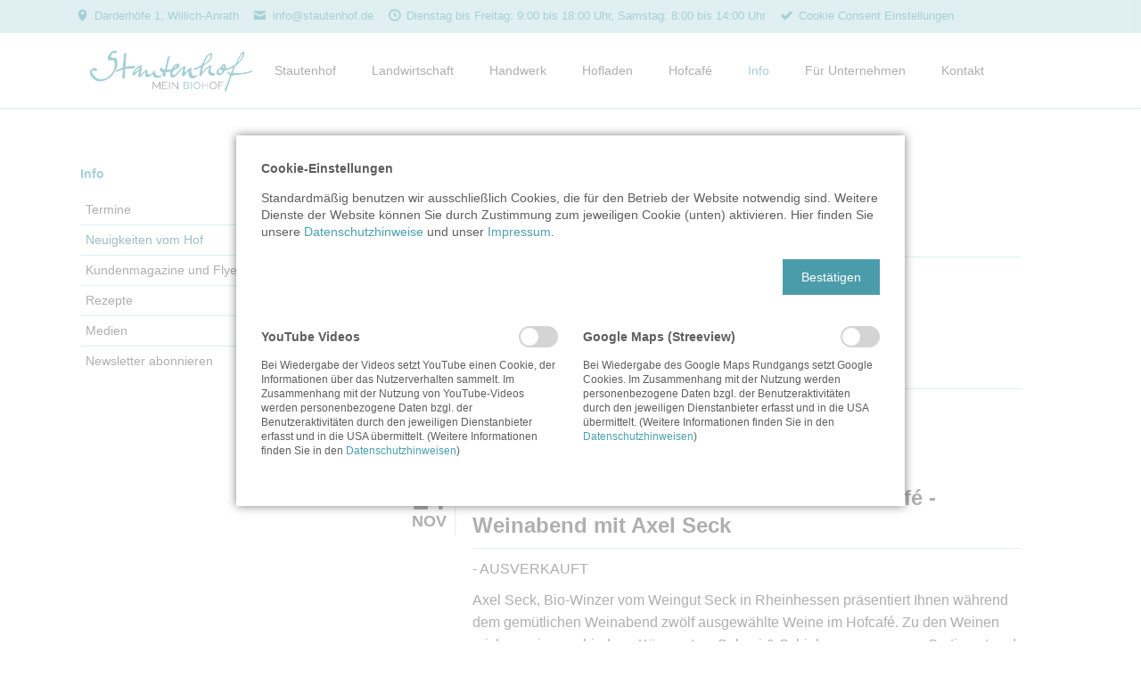

--- FILE ---
content_type: text/html; charset=UTF-8
request_url: https://www.stautenhof.de/aktuelles.html?_cmsscb=1
body_size: 8973
content:
<!DOCTYPE html>
<html lang="de">
<head>

      <meta charset="UTF-8">
    <title>Neuigkeiten vom Hof - Stautenhof MEIN BIOHOF</title>
    <base href="https://www.stautenhof.de/">

          <meta name="robots" content="noindex,nofollow">
      <meta name="description" content="">
      <meta name="generator" content="Contao Open Source CMS">
    
    
            <link rel="stylesheet" href="assets/css/colorbox.min.css,tablesorter.min.css,tablesort.min.css,normalize...-947a0cd7.css">        <script src="assets/js/jquery.min.js,mootools.min.js,modernizr-2.6.2.min.js-484f60be.js"></script><link rel="stylesheet" href="bundles/marketingsuite/css/cookie-bar.css"><meta name="viewport" content="width=device-width,initial-scale=1">
  
</head>
<body id="top" class="cookie-bar-visible">

  
	<!--[if lt IE 8]>
		<p>You are using an outdated browser. <a href="http://whatbrowser.org/">Upgrade your browser today</a>.</p>
	<![endif]-->

	
	<div class="page">

					<header class="page-header">
				
<div class="header-bar">
	<div class="header-bar-inner"><ul class="icon-links ce_rsce_tao_icon_links header-links">
			<li>
			<a href="https://www.google.de/maps/place/Darderh%C3%B6fe+1,+47877+Willich/@51.2829551,6.4713582,17.75z/data=!4m2!3m1!1s0x47b8aec2a2af1849:0x43a129e68aef790" data-icon="&#xe0d3;" target="_blank">
				<span class="icon-links-label">Darderhöfe 1, Willich-Anrath</span>
			</a>
		</li>
			<li>
			<a href="mailto:info@stautenhof.de" data-icon="&#xe0cd;">
				<span class="icon-links-label">info@stautenhof.de</span>
			</a>
		</li>
			<li>
			<a href="kontakt.html" data-icon="&#xe049;">
				<span class="icon-links-label">Dienstag bis Freitag: 9:00 bis 18:00 Uhr, Samstag: 8:00 bis 14:00 Uhr</span>
			</a>
		</li>
			<li>
			<a href="aktuelles.html?_cmsscb=1" data-icon="&#x2713;">
				<span class="icon-links-label">Cookie Consent Einstellungen</span>
			</a>
		</li>
	</ul>

</div>
</div>
<div class="header-navigation">
	<div class="header-navigation-inner">
<!-- indexer::stop -->
<p class="ce_rsce_tao_logo logo">
	<a href="">
								

<img src="files/tao/Bilder/logo.png" width="1500" height="400" alt="Stautenhof" title="Logo Stautenhof">

			</a>
</p>
<!-- indexer::continue -->

<!-- indexer::stop -->
<nav class="mod_rocksolid_mega_menu main-navigation block" id="main-navigation">

  
  <a href="aktuelles.html?_cmsscb=1#skipNavigation78" class="invisible">Navigation überspringen</a>

  <ul class="level_1">

	
				
		<li class="submenu home tagline-no-border first">

							<a href="bio_hof_krefeld_duesseldorf_moenchengladbach_neuss_viersen.html" title="Stautenhof" class="submenu home tagline-no-border first" aria-haspopup="true" itemprop="url"><span itemprop="name">Stautenhof</span>
			
			
							</a>
			
			<ul class="level_2">

	
				
		<li class="first">

							<a href="geschichte.html" title="Geschichte" class="first" itemprop="url"><span itemprop="name">Geschichte</span>
			
			
							</a>
			
			
		</li>

	
				
		<li class="">

							<a href="leitbild.html" title="Leitbild" class="" itemprop="url"><span itemprop="name">Leitbild</span>
			
			
							</a>
			
			
		</li>

	
				
		<li class="">

							<a href="betriebliches-gesundheitsmanagement-bgm.html" title="Auszeichnungen" class="" itemprop="url"><span itemprop="name">Auszeichnungen</span>
			
			
							</a>
			
			
		</li>

	
				
		<li class="">

							<a href="projekte.html" title="Projekte" class="" itemprop="url"><span itemprop="name">Projekte</span>
			
			
							</a>
			
			
		</li>

	
				
		<li class="">

							<a href="kindergeburtstage.html" title="Kindergeburtstage" class="" itemprop="url"><span itemprop="name">Kindergeburtstage</span>
			
			
							</a>
			
			
		</li>

	
				
		<li class="">

							<a href="lernen-auf-dem-stautenhof.html" title="Hofführungen" class="" itemprop="url"><span itemprop="name">Hofführungen</span>
			
			
							</a>
			
			
		</li>

	
				
		<li class="">

							<a href="zusammenarbeit.html" title="Zusammenarbeit" class="" itemprop="url"><span itemprop="name">Zusammenarbeit</span>
			
			
							</a>
			
			
		</li>

	
				
		<li class="">

							<a href="genussrechte.html" title="Genussrechte" class="" itemprop="url"><span itemprop="name">Genussrechte</span>
			
			
							</a>
			
			
		</li>

	
				
		<li class="">

							<a href="mitarbeiter.html" title="Team" class="" itemprop="url"><span itemprop="name">Team</span>
			
			
							</a>
			
			
		</li>

	
				
		<li class="last">

							<a href="jobs.html" title="Jobs" class="last" itemprop="url"><span itemprop="name">Jobs</span>
			
			
							</a>
			
			
		</li>

	
</ul>

		</li>

	
				
		<li class="submenu home tagline-no-border">

							<a href="ackerbau.html" title="Landwirtschaft" class="submenu home tagline-no-border" aria-haspopup="true" itemprop="url"><span itemprop="name">Landwirtschaft</span>
			
			
							</a>
			
			<ul class="level_2">

	
				
		<li class="first">

							<a href="ackerbau.html" title="Ackerbau" class="first" itemprop="url"><span itemprop="name">Ackerbau</span>
			
			
							</a>
			
			
		</li>

	
				
		<li class="submenu last">

							<a href="schweine.html" title="Tierhaltung" class="submenu last" aria-haspopup="true" itemprop="url"><span itemprop="name">Tierhaltung</span>
			
			
							</a>
			
			<ul class="level_3">

	
				
		<li class="first">

							<a href="schweine.html" title="Schweine" class="first" itemprop="url"><span itemprop="name">Schweine</span>
			
			
							</a>
			
			
		</li>

	
				
		<li class="">

							<a href="rinder.html" title="Rinder" class="" itemprop="url"><span itemprop="name">Rinder</span>
			
			
							</a>
			
			
		</li>

	
				
		<li class="">

							<a href="schafe.html" title="Schafe" class="" itemprop="url"><span itemprop="name">Schafe</span>
			
			
							</a>
			
			
		</li>

	
				
		<li class="">

							<a href="weideh%C3%A4hnchen.html" title="Weidehähnchen" class="" itemprop="url"><span itemprop="name">Weidehähnchen</span>
			
			
							</a>
			
			
		</li>

	
				
		<li class="last">

							<a href="legehennen.html" title="Legehennen" class="last" itemprop="url"><span itemprop="name">Legehennen</span>
			
			
							</a>
			
			
		</li>

	
</ul>

		</li>

	
</ul>

		</li>

	
				
		<li class="submenu home tagline-no-border">

							<a href="metzgerei-und-reifekeller.html" title="Handwerk" class="submenu home tagline-no-border" aria-haspopup="true" itemprop="url"><span itemprop="name">Handwerk</span>
			
			
							</a>
			
			<ul class="level_2">

	
				
		<li class="first">

							<a href="metzgerei-und-reifekeller.html" title="Metzgerei und Reifekeller" class="first" itemprop="url"><span itemprop="name">Metzgerei und Reifekeller</span>
			
			
							</a>
			
			
		</li>

	
				
		<li class="last">

							<a href="b%C3%A4ckerei.html" title="Bäckerei" class="last" itemprop="url"><span itemprop="name">Bäckerei</span>
			
			
							</a>
			
			
		</li>

	
</ul>

		</li>

	
				
		<li class="submenu">

							<a href="bio_metzgerei.html" title="Hofladen" class="submenu" aria-haspopup="true" itemprop="url"><span itemprop="name">Hofladen</span>
			
			
							</a>
			
			<ul class="level_2">

	
				
		<li class="first">

							<a href="bio_metzgerei.html" title="Metzgerei" class="first" itemprop="url"><span itemprop="name">Metzgerei</span>
			
			
							</a>
			
			
		</li>

	
				
		<li class="">

							<a href="bio_brot_broetchen_bio_baeckerei.html" title="Bäckerei" class="" itemprop="url"><span itemprop="name">Bäckerei</span>
			
			
							</a>
			
			
		</li>

	
				
		<li class="">

							<a href="bio_laden.html" title="Bioladen" class="" itemprop="url"><span itemprop="name">Bioladen</span>
			
			
							</a>
			
			
		</li>

	
				
		<li class="">

							<a href="einkaufen/rundgang.html" title="Rundgang" class="" itemprop="url"><span itemprop="name">Rundgang</span>
			
			
							</a>
			
			
		</li>

	
				
		<li class="last">

							<a href="angebote.html" title="Angebote" class="last" itemprop="url"><span itemprop="name">Angebote</span>
			
			
							</a>
			
			
		</li>

	
</ul>

		</li>

	
				
		<li class="submenu">

							<a href="essen_stautenhof.html" title="Hofcafé" class="submenu" aria-haspopup="true" itemprop="url"><span itemprop="name">Hofcafé</span>
			
			
							</a>
			
			<ul class="level_2">

	
				
		<li class="first">

							<a href="fr%C3%BChst%C3%BCck.html" title="Frühstück" class="first" itemprop="url"><span itemprop="name">Frühstück</span>
			
			
							</a>
			
			
		</li>

	
				
		<li class="tagline-no-border">

							<a href="mittagstisch.html" title="Mittagstisch" class="tagline-no-border" itemprop="url"><span itemprop="name">Mittagstisch</span>
			
			
							</a>
			
			
		</li>

	
				
		<li class="">

							<a href="kaffee-kuchen.html" title="Kaffee &amp; Kuchen" class="" itemprop="url"><span itemprop="name">Kaffee & Kuchen</span>
			
			
							</a>
			
			
		</li>

	
				
		<li class="last">

							<a href="au%C3%9Fer-haus-service_catering.html" title="Außer-Haus-Service" class="last" itemprop="url"><span itemprop="name">Außer-Haus-Service</span>
			
			
							</a>
			
			
		</li>

	
</ul>

		</li>

	
				
		<li class="forward trail submenu">

							<strong class="forward trail submenu" aria-haspopup="true" itemprop="name">Info			
			
							</strong>
			
			<ul class="level_2">

	
				
		<li class="sibling first">

							<a href="events-list.html" title="Termine" class="sibling first" itemprop="url"><span itemprop="name">Termine</span>
			
			
							</a>
			
			
		</li>

	
				
		<li class="active">

							<strong class="active" itemprop="name">Neuigkeiten vom Hof			
			
							</strong>
			
			
		</li>

	
				
		<li class="sibling">

							<a href="kundenmagazin-hofkunde.html" title="Kundenmagazine und Flyer" class="sibling" itemprop="url"><span itemprop="name">Kundenmagazine und Flyer</span>
			
			
							</a>
			
			
		</li>

	
				
		<li class="sibling">

							<a href="rezepte.html" title="Rezepte" class="sibling" itemprop="url"><span itemprop="name">Rezepte</span>
			
			
							</a>
			
			
		</li>

	
				
		<li class="sibling">

							<a href="presse.html" title="Medien" class="sibling" itemprop="url"><span itemprop="name">Medien</span>
			
			
							</a>
			
			
		</li>

	
				
		<li class="sibling last">

							<a href="newsletter-abonnieren.html" title="Newsletter abonnieren" class="sibling last" itemprop="url"><span itemprop="name">Newsletter abonnieren</span>
			
			
							</a>
			
			
		</li>

	
</ul>

		</li>

	
				
		<li class="">

							<a href="stautenhof-fuer-unternehmen.html" title="Für Unternehmen" class="" itemprop="url"><span itemprop="name">Für Unternehmen</span>
			
			
							</a>
			
			
		</li>

	
				
		<li class="last">

							<a href="kontakt.html" title="Kontakt" class="last" itemprop="url"><span itemprop="name">Kontakt</span>
			
			
							</a>
			
			
		</li>

	
</ul>

  <a id="skipNavigation78" class="invisible">&nbsp;</a>

</nav>
<!-- indexer::continue -->

</div>
</div>
<div class="main-navigation-mobile">
<!-- indexer::stop -->
<nav class="mod_navigation block">

  
  <a href="aktuelles.html?_cmsscb=1#skipNavigation11" class="invisible">Navigation überspringen</a>

  
<ul class="level_1">
            <li class="submenu home tagline-no-border first"><a href="bio_hof_krefeld_duesseldorf_moenchengladbach_neuss_viersen.html" title="Stautenhof" class="submenu home tagline-no-border first" aria-haspopup="true">Stautenhof</a>
<ul class="level_2">
            <li class="first"><a href="geschichte.html" title="Geschichte" class="first">Geschichte</a></li>
                <li><a href="leitbild.html" title="Leitbild">Leitbild</a></li>
                <li><a href="betriebliches-gesundheitsmanagement-bgm.html" title="Auszeichnungen">Auszeichnungen</a></li>
                <li><a href="projekte.html" title="Projekte">Projekte</a></li>
                <li><a href="kindergeburtstage.html" title="Kindergeburtstage">Kindergeburtstage</a></li>
                <li><a href="lernen-auf-dem-stautenhof.html" title="Hofführungen">Hofführungen</a></li>
                <li><a href="zusammenarbeit.html" title="Zusammenarbeit">Zusammenarbeit</a></li>
                <li><a href="genussrechte.html" title="Genussrechte">Genussrechte</a></li>
                <li><a href="mitarbeiter.html" title="Team">Team</a></li>
                <li class="last"><a href="jobs.html" title="Jobs" class="last">Jobs</a></li>
      </ul>
</li>
                <li class="submenu home tagline-no-border"><a href="ackerbau.html" title="Landwirtschaft" class="submenu home tagline-no-border" aria-haspopup="true">Landwirtschaft</a>
<ul class="level_2">
            <li class="first"><a href="ackerbau.html" title="Ackerbau" class="first">Ackerbau</a></li>
                <li class="submenu last"><a href="schweine.html" title="Tierhaltung" class="submenu last" aria-haspopup="true">Tierhaltung</a>
<ul class="level_3">
            <li class="first"><a href="schweine.html" title="Schweine" class="first">Schweine</a></li>
                <li><a href="rinder.html" title="Rinder">Rinder</a></li>
                <li><a href="schafe.html" title="Schafe">Schafe</a></li>
                <li><a href="weideh%C3%A4hnchen.html" title="Weidehähnchen">Weidehähnchen</a></li>
                <li class="last"><a href="legehennen.html" title="Legehennen" class="last">Legehennen</a></li>
      </ul>
</li>
      </ul>
</li>
                <li class="submenu home tagline-no-border"><a href="metzgerei-und-reifekeller.html" title="Handwerk" class="submenu home tagline-no-border" aria-haspopup="true">Handwerk</a>
<ul class="level_2">
            <li class="first"><a href="metzgerei-und-reifekeller.html" title="Metzgerei und Reifekeller" class="first">Metzgerei und Reifekeller</a></li>
                <li class="last"><a href="b%C3%A4ckerei.html" title="Bäckerei" class="last">Bäckerei</a></li>
      </ul>
</li>
                <li class="submenu"><a href="bio_metzgerei.html" title="Hofladen" class="submenu" aria-haspopup="true">Hofladen</a>
<ul class="level_2">
            <li class="first"><a href="bio_metzgerei.html" title="Metzgerei" class="first">Metzgerei</a></li>
                <li><a href="bio_brot_broetchen_bio_baeckerei.html" title="Bäckerei">Bäckerei</a></li>
                <li><a href="bio_laden.html" title="Bioladen">Bioladen</a></li>
                <li><a href="einkaufen/rundgang.html" title="Rundgang">Rundgang</a></li>
                <li class="last"><a href="angebote.html" title="Angebote" class="last">Angebote</a></li>
      </ul>
</li>
                <li class="submenu"><a href="essen_stautenhof.html" title="Hofcafé" class="submenu" aria-haspopup="true">Hofcafé</a>
<ul class="level_2">
            <li class="first"><a href="fr%C3%BChst%C3%BCck.html" title="Frühstück" class="first">Frühstück</a></li>
                <li class="tagline-no-border"><a href="mittagstisch.html" title="Mittagstisch" class="tagline-no-border">Mittagstisch</a></li>
                <li><a href="kaffee-kuchen.html" title="Kaffee &amp; Kuchen">Kaffee & Kuchen</a></li>
                <li class="last"><a href="au%C3%9Fer-haus-service_catering.html" title="Außer-Haus-Service" class="last">Außer-Haus-Service</a></li>
      </ul>
</li>
                <li class="forward trail submenu"><strong class="forward trail submenu" aria-haspopup="true">Info</strong>
<ul class="level_2">
            <li class="sibling first"><a href="events-list.html" title="Termine" class="sibling first">Termine</a></li>
                <li class="active"><strong class="active">Neuigkeiten vom Hof</strong></li>
                <li class="sibling"><a href="kundenmagazin-hofkunde.html" title="Kundenmagazine und Flyer" class="sibling">Kundenmagazine und Flyer</a></li>
                <li class="sibling"><a href="rezepte.html" title="Rezepte" class="sibling">Rezepte</a></li>
                <li class="sibling"><a href="presse.html" title="Medien" class="sibling">Medien</a></li>
                <li class="sibling last"><a href="newsletter-abonnieren.html" title="Newsletter abonnieren" class="sibling last">Newsletter abonnieren</a></li>
      </ul>
</li>
                <li><a href="stautenhof-fuer-unternehmen.html" title="Für Unternehmen">Für Unternehmen</a></li>
                <li class="last"><a href="kontakt.html" title="Kontakt" class="last">Kontakt</a></li>
      </ul>

  <a id="skipNavigation11" class="invisible">&nbsp;</a>

</nav>
<!-- indexer::continue -->

</div>			</header>
		
		
		<div class="content-wrapper">

			<section role="main" class="main-content">

				

  <div class="mod_article block" id="article-12">
    
          
<!-- indexer::stop -->
<div class="mod_newslist block">

            <h1>Neuigkeiten vom Hof</h1>
      
  
      <article class="news-image-teaser  first even">

	<div class="news-image-teaser-meta">
			<time datetime="2026-01-05T13:22:00+01:00">
			05			<b>Jan</b>
		</time>
			</div>

	
	<h2>
		<a href="neuigkeiten/neues-jahr-neue-ausstellung.html" title="">
			Neues Jahr - neue Ausstellung		</a>
	</h2>

	
	<p>Bildwechsel im Hofcafé</p>
			<p class="news-image-teaser-more"><a href="neuigkeiten/neues-jahr-neue-ausstellung.html" title="Den Artikel lesen: Neues Jahr - neue Ausstellung">Weiterlesen …<span class="invisible"> Neues Jahr - neue Ausstellung</span></a></p>
	
</article>
<article class="news-image-teaser  odd">

	<div class="news-image-teaser-meta">
			<time datetime="2025-12-07T20:00:00+01:00">
			07			<b>Dez</b>
		</time>
			</div>

	
	<h2>
		<a href="neuigkeiten/neue-termine-steak-tastings-2026.html" title="">
			neue Termine: Steak Tastings 2026		</a>
	</h2>

	
	<p>2026 gibt es weitere Termine</p>
			<p class="news-image-teaser-more"><a href="neuigkeiten/neue-termine-steak-tastings-2026.html" title="Den Artikel lesen: neue Termine: Steak Tastings 2026">Weiterlesen …<span class="invisible"> neue Termine: Steak Tastings 2026</span></a></p>
	
</article>
<article class="news-image-teaser  even">

	<div class="news-image-teaser-meta">
			<time datetime="2025-11-14T19:00:00+01:00">
			14			<b>Nov</b>
		</time>
			</div>

	
	<h2>
		<a href="neuigkeiten/geniesserabend-im-hofcafe-weinabend-mit-axel-seck.html" title="">
			- AUSVERKAUFT Genießerabend im Hofcafé - Weinabend mit Axel Seck		</a>
	</h2>

	
	<p>- AUSVERKAUFT</p>
<p>Axel Seck, Bio-Winzer vom Weingut Seck in Rheinhessen präsentiert Ihnen während dem gemütlichen Weinabend zwölf ausgewählte Weine im Hofcafé. Zu den Weinen reichen &nbsp;wir verschiedene Käsesorten, Salami &amp; Schinken aus unserem Sortiment und Brot aus unserer Hofbäckerei.</p>
<p>Da die Plätze begrenzt sind, ist für die Weinprobe eine Anmeldung unbedingt erforderlich. Um einen Platz auf der Gästeliste zu bekommen, schreiben Sie gerne eine Mail an &#112;&#x72;&#64;&#x73;&#116;&#x61;&#117;&#x74;&#101;&#x6E;&#104;&#x6F;&#102;&#x2E;&#100;&#x65; Dort bekommen Sie auch alle weiteren Infos zur Zahlung.</p>
<p>Die Kosten für den Weinabend betragen 45 EUR. Stilles und Mineralwasser, sowie Brot und Käse sind im Preis inbegriffen. Wir starten um 19:00 Uhr, die Türen &nbsp;werden eine&nbsp; Viertelstunde vor Beginn geöffnet.</p>
<p><em>Im Südwesten Deutschlands liegt, umströmt </em><em>vom Rhein, Deutschlands größtes Weinanbaugebiet Rheinhessen. Dort befindet sich in der Mitte zwischen Mainz, Worms und Alzey das alte Weindorf Dolgesheim. Nachdem der verfügbare Platz im alten Weingut im Dorfkern nicht mehr ausreichte, wurde das Weingut Seck im Jahr 1980 amDorfrand von Dolgesheim neu errichtet und in mehreren Schritten erweitert. Zuletztwurden bis 2010 ein Holzfasskeller gebaut, der Veranstaltungsbereich erneuert und Gästezimmer f</em><em>ür Übernachtungsgäste fertig gestellt. </em></p>
			<p class="news-image-teaser-more"><a href="neuigkeiten/geniesserabend-im-hofcafe-weinabend-mit-axel-seck.html" title="Den Artikel lesen: - AUSVERKAUFT Genießerabend im Hofcafé - Weinabend mit Axel Seck">Weiterlesen …<span class="invisible"> - AUSVERKAUFT Genießerabend im Hofcafé - Weinabend mit Axel Seck</span></a></p>
	
</article>
<article class="news-image-teaser  odd">

	<div class="news-image-teaser-meta">
			<time datetime="2025-09-24T07:25:00+02:00">
			24			<b>Sep</b>
		</time>
			</div>

	
	<h2>
		<a href="neuigkeiten/was-lassen-sie-an-ihre-lebensmittel.html" title="">
			Was lassen Sie an Ihre Lebensmittel?		</a>
	</h2>

	
	<p><strong>Machen Sie sich Gedanken darüber, was in Ihren Lebensmitteln steckt?</strong></p>
<p>Jeden Tag essen wir Obst und Gemüse, das vermeintlich gesund daherkommt. Aber je nachdem, wie es angebaut wird, kann das auch anders aussehen.</p>
			<p class="news-image-teaser-more"><a href="neuigkeiten/was-lassen-sie-an-ihre-lebensmittel.html" title="Den Artikel lesen: Was lassen Sie an Ihre Lebensmittel?">Weiterlesen …<span class="invisible"> Was lassen Sie an Ihre Lebensmittel?</span></a></p>
	
</article>
<article class="news-image-teaser  even">

	<div class="news-image-teaser-meta">
			<time datetime="2025-09-08T12:00:00+02:00">
			08			<b>Sep</b>
		</time>
			</div>

	
	<h2>
		<a href="neuigkeiten/o-zapft-is.html" title="">
			O´zapft is! Bayrische Wochen und Weisswurstherstellung auf dem Stautenhof		</a>
	</h2>

	
	<p>Bayrische Wochen und Weißwurstherstellung auf dem Stautenhof</p>
			<p class="news-image-teaser-more"><a href="neuigkeiten/o-zapft-is.html" title="Den Artikel lesen: O´zapft is! Bayrische Wochen und Weisswurstherstellung auf dem Stautenhof">Weiterlesen …<span class="invisible"> O´zapft is! Bayrische Wochen und Weisswurstherstellung auf dem Stautenhof</span></a></p>
	
</article>
<article class="news-image-teaser  odd">

	<div class="news-image-teaser-meta">
			<time datetime="2025-07-01T06:29:00+02:00">
			01			<b>Jul</b>
		</time>
			</div>

	
	<h2>
		<a href="neuigkeiten/die-4-koeche-sind-zurueck.html" title="">
			Die 4 Köche sind zurück		</a>
	</h2>

	
	<p>Erinnern Sie sich noch an die 4 Köche für Willich?</p>
			<p class="news-image-teaser-more"><a href="neuigkeiten/die-4-koeche-sind-zurueck.html" title="Den Artikel lesen: Die 4 Köche sind zurück">Weiterlesen …<span class="invisible"> Die 4 Köche sind zurück</span></a></p>
	
</article>
<article class="news-image-teaser  even">

	<div class="news-image-teaser-meta">
			<time datetime="2025-06-02T16:42:00+02:00">
			02			<b>Jun</b>
		</time>
			</div>

	
	<h2>
		<a href="neuigkeiten/codewort-lesen.html" title="">
			Codewort: LESEN		</a>
	</h2>

	
	<p>Lust zu lesen? An der frischen Luft?</p>
			<p class="news-image-teaser-more"><a href="neuigkeiten/codewort-lesen.html" title="Den Artikel lesen: Codewort: LESEN">Weiterlesen …<span class="invisible"> Codewort: LESEN</span></a></p>
	
</article>
<article class="news-image-teaser  odd">

	<div class="news-image-teaser-meta">
			<time datetime="2025-05-01T16:15:00+02:00">
			01			<b>Mai</b>
		</time>
			</div>

	
	<h2>
		<a href="neuigkeiten/ein-herz-zum-muttertag-am-11-mai-2025.html" title="">
			Ein Herz zum Muttertag am 11. Mai 2025		</a>
	</h2>

	
	<p>Suchen Sie eine kleine Aufmerksamkeit zum Muttertag am 11. Mai 2025?</p>
			<p class="news-image-teaser-more"><a href="neuigkeiten/ein-herz-zum-muttertag-am-11-mai-2025.html" title="Den Artikel lesen: Ein Herz zum Muttertag am 11. Mai 2025">Weiterlesen …<span class="invisible"> Ein Herz zum Muttertag am 11. Mai 2025</span></a></p>
	
</article>
<article class="news-image-teaser  even">

	<div class="news-image-teaser-meta">
			<time datetime="2025-04-19T10:00:00+02:00">
			19			<b>Apr</b>
		</time>
			</div>

	
	<h2>
		<a href="neuigkeiten/oster-rallye-auf-dem-stautenhof.html" title="">
			AUSVERKAUFT - Oster-Rallye auf dem Stautenhof		</a>
	</h2>

	
	<p>Der Osterhase kommt!</p>
			<p class="news-image-teaser-more"><a href="neuigkeiten/oster-rallye-auf-dem-stautenhof.html" title="Den Artikel lesen: AUSVERKAUFT - Oster-Rallye auf dem Stautenhof">Weiterlesen …<span class="invisible"> AUSVERKAUFT - Oster-Rallye auf dem Stautenhof</span></a></p>
	
</article>
<article class="news-image-teaser  last odd">

	<div class="news-image-teaser-meta">
			<time datetime="2025-02-04T07:23:00+01:00">
			04			<b>Feb</b>
		</time>
			</div>

	
	<h2>
		<a href="neuigkeiten/ackerhelden-saison-2025-auf-dem-stautenhof.html" title="">
			Ackerhelden-Saison 2025 auf dem Stautenhof		</a>
	</h2>

	
	
			<p class="news-image-teaser-more"><a href="neuigkeiten/ackerhelden-saison-2025-auf-dem-stautenhof.html" title="Den Artikel lesen: Ackerhelden-Saison 2025 auf dem Stautenhof">Weiterlesen …<span class="invisible"> Ackerhelden-Saison 2025 auf dem Stautenhof</span></a></p>
	
</article>
      

</div>
<!-- indexer::continue -->
    
      </div>


				
			</section>

							<aside class="sidebar">
					
<!-- indexer::stop -->
<nav class="mod_navigation sub-navigation block">

  
  <a href="aktuelles.html?_cmsscb=1#skipNavigation16" class="invisible">Navigation überspringen</a>

  	<h3><a href="aktuelles.html" title="Info">Info</a></h3>

<ul class="level_1">
						<li class="sibling first"><a href="events-list.html" title="Termine" class="sibling first">Termine</a></li>
								<li class="active"><span class="active">Neuigkeiten vom Hof</span></li>
								<li class="sibling"><a href="kundenmagazin-hofkunde.html" title="Kundenmagazine und Flyer" class="sibling">Kundenmagazine und Flyer</a></li>
								<li class="sibling"><a href="rezepte.html" title="Rezepte" class="sibling">Rezepte</a></li>
								<li class="sibling"><a href="presse.html" title="Medien" class="sibling">Medien</a></li>
								<li class="sibling last"><a href="newsletter-abonnieren.html" title="Newsletter abonnieren" class="sibling last">Newsletter abonnieren</a></li>
			</ul>

  <a id="skipNavigation16" class="invisible">&nbsp;</a>

</nav>
<!-- indexer::continue -->
									</aside>
			
		</div>

		
					<footer class="page-footer">
				
<div class="centered-wrapper ce_rsce_tao_centered_wrapper_start  -border-top -border-bottom" style=" ">

	
	<div class="centered-wrapper-inner">

<!-- indexer::stop -->
<nav class="mod_navigation footer-navigation block">

  
  <a href="aktuelles.html?_cmsscb=1#skipNavigation53" class="invisible">Navigation überspringen</a>

  
<ul class="level_1">
            <li class="home tagline-no-border first"><a href="bio_hof_krefeld_duesseldorf_moenchengladbach_neuss_viersen.html" title="Stautenhof" class="home tagline-no-border first">Stautenhof</a></li>
                <li class="home tagline-no-border"><a href="ackerbau.html" title="Landwirtschaft" class="home tagline-no-border">Landwirtschaft</a></li>
                <li class="home tagline-no-border"><a href="metzgerei-und-reifekeller.html" title="Handwerk" class="home tagline-no-border">Handwerk</a></li>
                <li><a href="bio_metzgerei.html" title="Hofladen">Hofladen</a></li>
                <li><a href="essen_stautenhof.html" title="Hofcafé">Hofcafé</a></li>
                <li class="forward trail"><strong class="forward trail">Info</strong></li>
                <li><a href="stautenhof-fuer-unternehmen.html" title="Für Unternehmen">Für Unternehmen</a></li>
                <li class="last"><a href="kontakt.html" title="Kontakt" class="last">Kontakt</a></li>
      </ul>

  <a id="skipNavigation53" class="invisible">&nbsp;</a>

</nav>
<!-- indexer::continue -->
<ul class="icon-links ce_rsce_tao_icon_links footer-icon-links">
			<li>
			<a href="https://www.facebook.com/Stautenhof-223050914388711/" data-icon="&#xe075;" style="color: #3b5998; background-color: #3b5998" target="_blank">
				<span class="icon-links-label">Facebook</span>
			</a>
		</li>
			<li>
			<a href="https://www.instagram.com/stautenhof/" data-icon="&#xe152;" style="color: #000000; background-color: #000000" target="_blank">
				<span class="icon-links-label">Instagram</span>
			</a>
		</li>
			<li>
			<a href="https://www.youtube.com/results?search_query&#61;stautenhof" data-icon="&#xe14f;" style="color: #ff0000; background-color: #ff0000" target="_blank">
				<span class="icon-links-label">YouTube</span>
			</a>
		</li>
	</ul>
</div>
</div>

<div class="centered-wrapper ce_rsce_tao_centered_wrapper_start footer-bar " style=" ">

	
	<div class="centered-wrapper-inner">
<div class="rs-columns ce_rs_columns_start">

	<div class="rs-column -large-col-5-1 -large-first -large-first-row -medium-col-3-1 -medium-first -medium-first-row -small-col-1-1 -small-first -small-last -small-first-row">	<h3>
		Links	</h3>
<ul class="icon-links ce_rsce_tao_icon_links">
			<li>
			<a href="http://www.bioland.de" data-icon="&#xe095;" target="_blank">
				<span class="icon-links-label">Bioland</span>
			</a>
		</li>
			<li>
			<a href="http://www.naturland.de" data-icon="&#xe095;" target="_blank">
				<span class="icon-links-label">Naturland</span>
			</a>
		</li>
			<li>
			<a href="https://www.oekolandbau.de/bio-im-alltag/bio-erleben/unterwegs/demonstrationsbetriebe/demobetriebe-im-portraet/nordrhein-westfalen/stautenhof/" data-icon="&#xe095;" target="_blank">
				<span class="icon-links-label">Demonstrationsbetrieb Ökologischer Landbau</span>
			</a>
		</li>
			<li>
			<a href="http://www.bioladen.de/fileadmin/bioladen/DOWNLOADS/Greenbag/greenbag_vorschau.pdf" data-icon="&#xe027;" target="_blank">
				<span class="icon-links-label">GREENBAG</span>
			</a>
		</li>
	</ul>
</div><div class="rs-column -large-col-5-1 -large-first-row -medium-col-3-1 -medium-first-row -small-col-1-1 -small-first -small-last">
<div class="ce_gallery no-border block">

            <h3>Wir sind Mitglied</h3>
      
  
  
<ul class="cols_2">
                    <li class="row_0 row_first even col_0 col_first">
          
<figure class="image_container">
  
  

<img src="assets/images/5/bioland_logo-77ba2755.png" width="142" height="142" alt="">


  
  </figure>

        </li>
                        <li class="row_0 row_first even col_1 col_last">
          
<figure class="image_container">
  
  

<img src="assets/images/f/naturland_logo-6b20ab25.jpg" width="142" height="142" alt="">


  
  </figure>

        </li>
                              <li class="row_1 row_last odd col_0 col_first">
          
<figure class="image_container">
  
  

<img src="assets/images/c/Logo_Demo_web_0104_rgb-05c8db71.jpg" width="142" height="142" alt="">


  
  </figure>

        </li>
                      </ul>
  

</div>
</div><div class="rs-column -large-col-5-1 -large-first-row -medium-col-3-1 -medium-last -medium-first-row -small-col-1-1 -small-first -small-last">
<div class="ce_text block">

            <h3>Unser Kundenservice</h3>
      
  
      <p><strong>Ladestation für Elektro-Fahrräder</strong></p>
<p><strong>E-Tankstelle Willich-Anrath</strong><br>4 Ladesäulen für 8 Elektro-Autos</p>
<p><strong>Hof-Automat</strong><br>Kaufen Sie außerhalb der Öffnungszeiten eine kleine Auswahl an Wurst, Fleisch oder Snacks.<br>Bar- und Kartenzahlung möglich.</p>
<p><img src="files/tao/Bilder/Layout/Fotos%20Inhalt/no-dogs-stautenhof.png" alt="Hunde verboten" width="60" height="60"><br><strong>Im Hofcafé und </strong><strong>in den Verkaufsräumen</strong></p>  
  
  

</div>
</div><div class="rs-column -large-col-5-1 -large-first-row -medium-col-3-1 -medium-first -small-col-1-1 -small-first -small-last">
<div class="ce_gallery block">

            <h3>Auszeichnungen</h3>
      
  
  
<ul class="cols_1">
                    <li class="row_0 row_first even col_0 col_first col_last">
          
<figure class="image_container">
  
  

<img src="files/tao/Bilder/Layout/ikk_gesundheitsmanagement2021_siegel.jpg" width="296" height="414" alt="">


  
  </figure>

        </li>
                              <li class="row_1 row_last odd col_0 col_first col_last">
          
<figure class="image_container">
  
  

<img src="files/tao/Bilder/Layout/foerderpreis_oekologischerlandbau_2014.jpg" width="188" height="96" alt="">


  
  </figure>

        </li>
            </ul>
  

</div>
</div><div class="rs-column -large-col-5-1 -large-last -large-first-row -medium-col-3-1 -small-col-1-1 -small-first -small-last">
<!-- indexer::stop -->
<div class="mod_newslist footer-news footer-news block">

            <h3>Aus dem Blog</h3>
      
  
      <div class="news-footer-item arc_2  first even">
			<time datetime="2026-01-05T13:22:00+01:00">
			<b>05.</b>
			Jan		</time>
		<a href="neuigkeiten/neues-jahr-neue-ausstellung.html" title="Den Artikel lesen: Neues Jahr - neue Ausstellung">Neues Jahr - neue Ausstellung</a></div>
<div class="news-footer-item arc_2  odd">
			<time datetime="2025-12-07T20:00:00+01:00">
			<b>07.</b>
			Dez		</time>
		<a href="neuigkeiten/neue-termine-steak-tastings-2026.html" title="Den Artikel lesen: neue Termine: Steak Tastings 2026">neue Termine: Steak Tastings 2026</a></div>
<div class="news-footer-item arc_2  even">
			<time datetime="2025-11-14T19:00:00+01:00">
			<b>14.</b>
			Nov		</time>
		<a href="neuigkeiten/geniesserabend-im-hofcafe-weinabend-mit-axel-seck.html" title="Den Artikel lesen: - AUSVERKAUFT Genießerabend im Hofcafé - Weinabend mit Axel Seck">- AUSVERKAUFT Genießerabend im Hofcafé - Weinabend mit Axel Seck</a></div>
<div class="news-footer-item arc_2  last odd">
			<time datetime="2025-09-24T07:25:00+02:00">
			<b>24.</b>
			Sep		</time>
		<a href="neuigkeiten/was-lassen-sie-an-ihre-lebensmittel.html" title="Den Artikel lesen: Was lassen Sie an Ihre Lebensmittel?">Was lassen Sie an Ihre Lebensmittel?</a></div>
      

</div>
<!-- indexer::continue -->
</div></div>
</div>
</div>

<!-- counted -->  

<div class="centered-wrapper ce_rsce_tao_centered_wrapper_start  -border-top" style=" ">

	
	<div class="centered-wrapper-inner">

<!-- indexer::stop -->
<p class="footer-copyright ce_rsce_tao_footer_copyright">
	© Stautenhof 2022	</p>
<!-- indexer::continue -->

<!-- indexer::stop -->
<nav class="mod_customnav footer-links block">

  
  <a href="aktuelles.html?_cmsscb=1#skipNavigation91" class="invisible">Navigation überspringen</a>

  
<ul class="level_1">
            <li class="first"><a href="datenschutz.html" title="Datenschutz" class="first">Datenschutz</a></li>
                <li><a href="impressum.html" title="Impressum">Impressum</a></li>
                <li class="last"><a href="kontakt.html" title="Kontakt" class="last">Kontakt</a></li>
      </ul>

  <a id="skipNavigation91" class="invisible">&nbsp;</a>

</nav>
<!-- indexer::continue -->
</div>
</div>

<!-- indexer::stop -->
<a href="aktuelles.html?_cmsscb=1#top" class="footer-top-link ce_rsce_tao_footer_top">
		<span>Nach</span> <span>oben</span>
</a>
<!-- indexer::continue -->
			</footer>
		
	</div>

	

  
<script src="assets/jquery-ui/js/jquery-ui.min.js?v=1.13.1"></script>
<script>
  jQuery(function($) {
    $(document).accordion({
      // Put custom options here
      heightStyle: 'content',
      header: '.toggler',
      collapsible: true,
      create: function(event, ui) {
        ui.header.addClass('active');
        $('.toggler').attr('tabindex', 0);
      },
      activate: function(event, ui) {
        ui.newHeader.addClass('active');
        ui.oldHeader.removeClass('active');
        $('.toggler').attr('tabindex', 0);
      }
    });
  });
</script>

<script src="assets/colorbox/js/colorbox.min.js?v=1.6.6"></script>
<script>
  jQuery(function($) {
    $('a[data-lightbox]').map(function() {
      $(this).colorbox({
        // Put custom options here
        loop: false,
        rel: $(this).attr('data-lightbox'),
        maxWidth: '95%',
        maxHeight: '95%'
      });
    });
  });
</script>

<script src="assets/tablesorter/js/tablesorter.min.js?v=2.31.3"></script>
<script>
  jQuery(function($) {
    $('.ce_table .sortable').each(function(i, table) {
      var attr = $(table).attr('data-sort-default'),
          opts = {}, s;

      if (attr) {
        s = attr.split('|');
        opts = { sortList: [[s[0], s[1] == 'desc' | 0]] };
      }

      $(table).tablesorter(opts);
    });
  });
</script>

<script>
  window.addEvent('domready', function() {
    new Fx.Accordion($$('.toggler'), $$('.accordion'), {
      opacity: false,
      alwaysHide: true,
      onActive: function(tog, el) {
        tog.addClass('active');
        tog.setProperty('aria-expanded', 'true');
        el.setProperty('aria-hidden', 'false');
        return false;
      },
      onBackground: function(tog, el) {
        tog.removeClass('active');
        tog.setProperty('aria-expanded', 'false');
        el.setProperty('aria-hidden', 'true');
        return false;
      }
    });
    $$('.toggler').each(function(el) {
      el.setProperty('role', 'tab');
      el.setProperty('tabindex', 0);
      el.addEvents({
        'keypress': function(event) {
          if (event.code == 13 || event.code == 32) {
            this.fireEvent('click');
          }
        },
        'focus': function() {
          this.addClass('hover');
        },
        'blur': function() {
          this.removeClass('hover');
        },
        'mouseenter': function() {
          this.addClass('hover');
        },
        'mouseleave': function() {
          this.removeClass('hover');
        }
      });
    });
    $$('.ce_accordion').each(function(el) {
      el.setProperty('role', 'tablist');
    });
    $$('.accordion').each(function(el) {
      el.setProperty('role', 'tabpanel');
    });
  });
</script>

<script src="assets/tablesort/js/tablesort.min.js?v=4.0.1"></script>
<script>
  window.addEvent('domready', function() {
    $$('.ce_table .sortable').each(function(table) {
      new TableSort(table, '.', ',');
    });
  });
</script>
<!-- indexer::stop -->
<cms-accept-tags class="mod_cms_accept_tags block" data-cms-id="cms6977ac5133d08" role="dialog" aria-modal="true" style="display:none;">
    <cms-container>

        <form action="aktuelles.html?" method="post">
            <cms-container>

                <input type="hidden" name="FORM_SUBMIT" value="cms_accept_tags" />
                <input type="hidden" name="REQUEST_TOKEN" value="3f61a.pEQdkRNKhuZY1Swx6kIVQfU6pW5JkAsrEPvh9P1Zapk.iSpr10kwt5UivU9g3ntwJsBK3B15oX9TJ8mwu7BuPcHsD1r8IRXckmGReQ" />

                                
                                <cms-container class="disclaimer">
                    <p><strong>Cookie-Einstellungen</strong></p> <p>Standardmäßig benutzen wir ausschließlich Cookies, die für den Betrieb der Website notwendig sind. Weitere Dienste der Website können Sie durch Zustimmung zum jeweiligen Cookie (unten) aktivieren. Hier finden Sie unsere <a href="datenschutz.html">Datenschutzhinweise</a> und unser <a href="impressum.html">Impressum</a>.</p>                </cms-container>
                
                                
                <cms-buttons>
                    <cms-button role="button" type="submit" name="choice" value="accept" tabindex="3">
                        <span>Bestätigen</span>
                    </cms-button>
                                                                            </cms-buttons>

            </cms-container>

                        
                        <cms-taglist>
                                    <cms-taggroup role="group" aria-labelledby="group_head_6 group_desc_6">
                        <cms-taggroup-header>
                            <span id="group_head_6">YouTube Videos</span>
                                                            <input id="cookie_6" type="checkbox" name="cookie_6" value="6"  />
                                <label for="cookie_6" tabindex="1" onKeyPress="var c = document.getElementById('cookie_6'); c.checked = !c.checked; this.setAttribute('aria-checked',c.checked); return false;" onClick="var c = document.getElementById('cookie_6'); this.setAttribute('aria-checked',!c.checked);">
                                    <span role="checkbox" aria-label="YouTube Videos" aria-checked="false"></span>
                                </label>
                                                    </cms-taggroup-header>
                        <cms-taggroup-description id="group_desc_6">
                            <p>Bei Wiedergabe der Videos setzt YouTube einen Cookie, der Informationen über das Nutzerverhalten sammelt. Im Zusammenhang mit der Nutzung von YouTube-Videos werden personenbezogene Daten bzgl. der Benutzeraktivitäten durch den jeweiligen Dienstanbieter erfasst und in die USA übermittelt. (Weitere Informationen finden Sie in den <a href="datenschutz.html">Datenschutzhinweisen</a>)</p>                        </cms-taggroup-description>
                    </cms-taggroup>
                                    <cms-taggroup role="group" aria-labelledby="group_head_9 group_desc_9">
                        <cms-taggroup-header>
                            <span id="group_head_9">Google Maps &#40;Streeview&#41;</span>
                                                            <input id="cookie_9" type="checkbox" name="cookie_9" value="9"  />
                                <label for="cookie_9" tabindex="2" onKeyPress="var c = document.getElementById('cookie_9'); c.checked = !c.checked; this.setAttribute('aria-checked',c.checked); return false;" onClick="var c = document.getElementById('cookie_9'); this.setAttribute('aria-checked',!c.checked);">
                                    <span role="checkbox" aria-label="Google Maps &#40;Streeview&#41;" aria-checked="false"></span>
                                </label>
                                                    </cms-taggroup-header>
                        <cms-taggroup-description id="group_desc_9">
                            <p>Bei Wiedergabe des Google Maps Rundgangs setzt Google Cookies. Im Zusammenhang mit der Nutzung werden personenbezogene Daten bzgl. der Benutzeraktivitäten durch den jeweiligen Dienstanbieter erfasst und in die USA übermittelt. (Weitere Informationen finden Sie in den <a href="datenschutz.html">Datenschutzhinweisen</a>)</p>                        </cms-taggroup-description>
                    </cms-taggroup>
                            </cms-taglist>
            
                        
        </form>

        <script>

    (()=>{

        const container = document.querySelector('[data-cms-id="cms6977ac5133d08"]');

        container.removeAttribute('style');

        if( !navigator.cookieEnabled ) {
            container.remove();
        }

        const anchors = container.querySelectorAll('.disclaimer a');

        if( anchors && anchors.length ) {

            anchors.forEach((a)=>{

                if( a && !a.tabIndex ) {
                    a.tabIndex = 1;
                }
            });
        }

        const buttons = container.querySelectorAll('cms-button');

        if( buttons ) {

            const form = container.querySelector('form');

            buttons.forEach((button)=>{

                button.addEventListener('click', function(e){

                    if( this.dataset.all ) {

                        e.preventDefault();

                        let checkboxes = container.querySelectorAll('input[type="checkbox"]');

                        if( checkboxes ) {

                            checkboxes.forEach((c)=>{
                                c.checked = true;
                            });
                        }

                        form.submit();
                    }

                    const hidden = document.createElement('INPUT');
                    hidden.type = 'hidden';
                    hidden.name = this.getAttribute('name');
                    hidden.value = this.getAttribute('value');

                    form.appendChild(hidden);

                    form.submit();
                });
            });
        }

    })();

</script>
                
    </cms-container>
</cms-accept-tags>
<!-- indexer::continue -->

<script src="files/tao/js/script.js"></script>
  <script type="application/ld+json">
[
    {
        "@context": "https:\/\/schema.org",
        "@graph": [
            {
                "@type": "WebPage"
            }
        ]
    },
    {
        "@context": "https:\/\/schema.contao.org",
        "@graph": [
            {
                "@type": "Page",
                "fePreview": false,
                "groups": [],
                "noSearch": false,
                "pageId": 12,
                "protected": false,
                "title": "Neuigkeiten vom Hof"
            }
        ]
    }
]
</script></body>
</html>

--- FILE ---
content_type: text/javascript
request_url: https://www.stautenhof.de/assets/tablesort/js/tablesort.min.js?v=4.0.1
body_size: 1129
content:
var SORT_INDEX,THOUSANDS_SEPARATOR=",",DECIMAL_SEPARATOR=".",TableSort=new Class({initialize:function(e,l,s){if(l&&(THOUSANDS_SEPARATOR=l),s&&(DECIMAL_SEPARATOR=s),!(!e.rows||e.rows.length<1||!e.tHead||e.tHead.rows.length<1)){var a=null,t=this,r=window.localStorage.getItem("tablesort_"+e.get("id"));if(r)a=r.split("|");else{var n=e.get("data-sort-default");n&&(a=n.split("|"))}for(var c=e.tHead.rows[e.tHead.rows.length-1],o=0;o<c.cells.length;o++)if(-1==c.cells[o].className.indexOf("unsortable")){var i=c.cells[o],d=new Element("a").addClass("pointer");d.innerHTML=i.innerHTML,i.innerHTML="",d.addEvent("click",function(e,l){t.resort(e,l)}.pass([o,i])).inject(i),a&&a[0]==o&&($(i).addClass("desc"==a[1]?"asc":"desc"),t.resort(a[0],i))}}},resort:function(e,l){var s=$(l);if(null!=s){var a=s.getParent("tr"),t=a.getParent("table");if(!(null==t||t.tBodies[0].rows.length<2)){SORT_INDEX=e;for(var r,n=0,c="";""==c&&t.tBodies[0].rows[n];)c=t.tBodies[0].rows[n].cells[e].innerHTML.replace(/<[^>]+>/g,"").clean(),n++;var o=[];for(n=0;n<t.tBodies[0].rows.length;n++)o[n]=t.tBodies[0].rows[n];-1!=l.className.indexOf("date")||c.match(/^\d{1,4}[\/\. -]\d{1,2}[\/\. -]\d{1,4}$/)?o.sort(this.sortDate):-1!=l.className.indexOf("currency")||c.match(/^[£$€Û¢´]/)||c.match(/^-?[\d\.,]+[£$€]$/)?o.sort(this.sortNumeric):-1!=l.className.indexOf("numeric")||c.match(/^-?[\d\.,]+(E[-+][\d]+)?$/)||c.match(/^-?[\d\.,]+%?$/)?o.sort(this.sortNumeric):o.sort(this.sortCaseInsensitive);var i,d=a.getChildren();if(-1==l.className.indexOf("asc")){for(n=0;n<d.length;n++)d[n].removeClass("asc"),d[n].removeClass("desc");l.addClass("asc"),window.localStorage.setItem("tablesort_"+t.id,e+"|asc")}else{for(n=0;n<d.length;n++)d[n].removeClass("asc"),d[n].removeClass("desc");l.addClass("desc"),window.localStorage.setItem("tablesort_"+t.id,e+"|desc"),o.reverse()}for(n=0;n<o.length;n++){for(i=(i=o[n].className).replace(/row_\d+/,"").replace(/odd|even|row_first|row_last/g,"").clean(),i+=" row_"+n,0==n&&(i+=" row_first"),n>=o.length-1&&(i+=" row_last"),i+=n%2==0?" odd":" even",o[n].className=i.trim(),r=0;r<o[n].cells.length;r++)i=(i=o[n].cells[r].className).replace(/col_\d+/,"").replace(/odd|even|col_first|col_last/g,"").clean(),i+=" col_"+r,0==r&&(i+=" col_first"),r>=o[n].cells.length-1&&(i+=" col_last"),o[n].cells[r].className=i.trim();t.tBodies[0].appendChild(o[n])}}}},sortDate:function(e,l){var s,a,t=e.cells[SORT_INDEX].innerHTML.replace(/<[^>]+>/g,"").clean(),r=l.cells[SORT_INDEX].innerHTML.replace(/<[^>]+>/g,"").clean(),n=t.replace(/[\/\.-]/g," ").split(" "),c=r.replace(/[\/\.-]/g," ").split(" ");return t.match(/^\d{1,2}[\/\. -]\d{1,2}[\/\. -]\d{2,4}$/)&&(s=(4==n[2].length?n[2]:"19"+n[2])+(2==n[1].length?n[1]:"0"+n[1])+(2==n[0].length?n[0]:"0"+n[0]),a=(4==c[2].length?c[2]:"19"+c[2])+(2==c[1].length?c[1]:"0"+c[1])+(2==c[0].length?c[0]:"0"+c[0])),t.match(/^\d{2,4}[\/\. -]\d{1,2}[\/\. -]\d{1,2}$/)&&(s=(4==n[0].length?n[0]:"19"+n[0])+(2==n[1].length?n[1]:"0"+n[1])+(2==n[2].length?n[2]:"0"+n[2]),a=(4==c[0].length?c[0]:"19"+c[0])+(2==c[1].length?c[1]:"0"+c[1])+(2==c[2].length?c[2]:"0"+c[2])),s==a?0:s<a?-1:1},sortNumeric:function(e,l){var s=new RegExp("\\"+THOUSANDS_SEPARATOR,"g"),a=e.cells[SORT_INDEX].innerHTML.replace(s,""),t=l.cells[SORT_INDEX].innerHTML.replace(s,"");return"."!=DECIMAL_SEPARATOR&&(a=a.replace(DECIMAL_SEPARATOR,"."),t=t.replace(DECIMAL_SEPARATOR,".")),a=a.replace(/<[^>]+>/).replace(/[^0-9\.,-]/g,"").clean(),t=t.replace(/<[^>]+>/).replace(/[^0-9\.,-]/g,"").clean(),a=parseFloat(a),isNaN(a)&&(a=0),t=parseFloat(t),isNaN(t)&&(t=0),a-t},sortCaseInsensitive:function(e,l){var s=e.cells[SORT_INDEX].innerHTML.replace(/<[^>]+>/g,"").clean().toLowerCase(),a=l.cells[SORT_INDEX].innerHTML.replace(/<[^>]+>/g,"").clean().toLowerCase();return s==a?0:s<a?-1:1}});